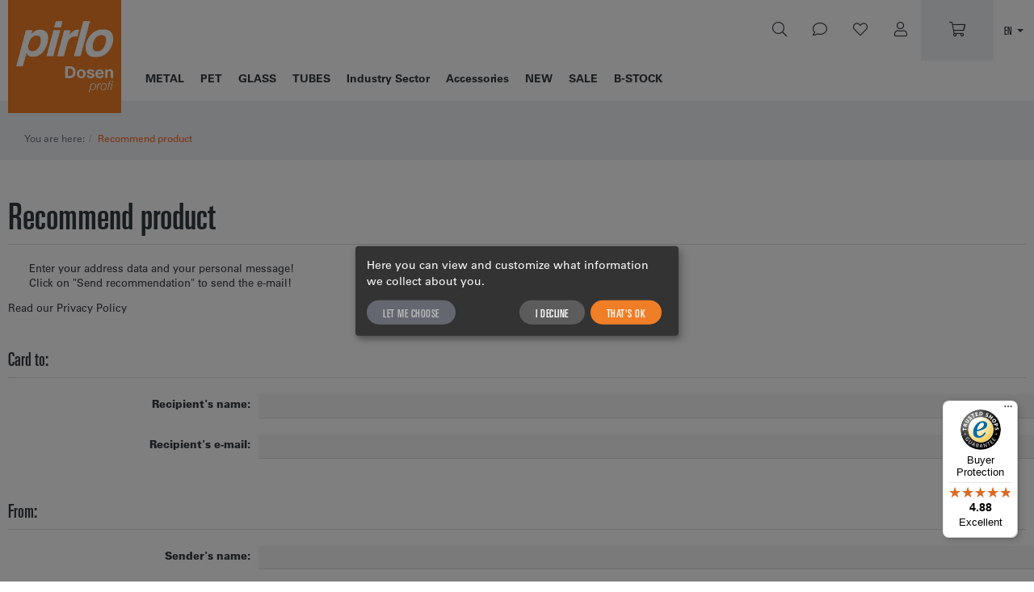

--- FILE ---
content_type: text/html; charset=UTF-8
request_url: https://www.dosenprofi.com/index.php?lang=1&cl=suggest&anid=1b0b2db0c72be1e3307ce318e0789984&listtype=list&actcontrol=oxwarticledetails
body_size: 10784
content:
<!DOCTYPE html>
<html lang="en" >
<head>
<meta http-equiv="X-UA-Compatible" content="IE=edge"><meta name="viewport" id="Viewport" content="width=device-width, initial-scale=1"><meta http-equiv="Content-Type" content="text/html; charset=UTF-8"><title>Recommend product | Buy online now at Dosenprofi.com</title><meta name="ROBOTS" content="NOINDEX, FOLLOW"><meta property="og:site_name" content="https://www.dosenprofi.com/"><meta property="og:title" content="Recommend product | Buy online now at Dosenprofi.com"><meta property="og:description" content=""><meta property="og:type" content="website"><meta property="og:image" content="https://www.dosenprofi.com/out/wave/img/basket.png"><meta property="og:url" content="https://www.dosenprofi.com/"><link rel="alternate" hreflang="x-default" href="https://www.dosenprofi.com/index.php?lang=0&amp;cl=suggest&amp;anid=1b0b2db0c72be1e3307ce318e0789984&amp;anid=1b0b2db0c72be1e3307ce318e0789984"/><link rel="alternate" hreflang="de" href="https://www.dosenprofi.com/index.php?lang=0&amp;cl=suggest&amp;anid=1b0b2db0c72be1e3307ce318e0789984"/><link rel="alternate" hreflang="en" href="https://www.dosenprofi.com/index.php?lang=1&amp;cl=suggest&amp;anid=1b0b2db0c72be1e3307ce318e0789984"/><link rel="apple-touch-icon" sizes="180x180" href="/apple-touch-icon.png"><link rel="icon" type="image/png" sizes="32x32" href="/favicon-32x32.png"><link rel="icon" type="image/png" sizes="16x16" href="/favicon-16x16.png"><link rel="manifest" href="/site.webmanifest"><link rel="mask-icon" href="/safari-pinned-tab.svg" color="#5bbad5"><meta name="msapplication-TileColor" content="#da532c"><meta name="theme-color" content="#ffffff">

<link rel="stylesheet" type="text/css" href="https://www.dosenprofi.com/modules/AjaxSearch/out/src/css/ajaxsearch.css" />
<link rel="stylesheet" type="text/css" href="https://www.dosenprofi.com/modules/digidesk/dd_trustedshops_features/out/src/css/frontend.min.css" />


			<link href="https://www.dosenprofi.com/out/pirlo/styles.css" rel="stylesheet" type="text/css" />
			<link href="https://www.dosenprofi.com/Tranquility/Libraries/Zok/HTML/Resources/fontawesome-pro-5.14.0-web/css/all.min.css" rel="stylesheet" type="text/css" />
		</head>
  <!-- OXID eShop Community Edition, Version 6, Shopping Cart System (c) OXID eSales AG 2003 - 2026 - https://www.oxid-esales.com -->

<body class="cl-suggest">
<script>
var klaroConfig = {
	elementID: 'klaro',
	disablePoweredBy: true,
	htmlTexts: false,
	embedded: false,
	groupByPurpose: true,
	storageMethod: 'cookie',
	cookieName: 'klaro',
	cookieExpiresAfterDays: 365,
	default: false,
	mustConsent: false,
	acceptAll: true,
	hideDeclineAll: false,
	hideLearnMore: false,
	noticeAsModal: true,
	services: [
		{
			name: 'function',
			title: 'Funktionelle Skripts / Cookies',
			purposes: ['functional'],
			required: true,
		},
        {
            name: 'googletagmanager',
			title: 'Google Tag Manager',
            required: false,
            purposes: ['marketing'],
            onAccept: `
                for(let k of Object.keys(opts.consents)){
                    if (opts.consents[k]){
                        let eventName = 'klaro-'+k+'-accepted'
                        dataLayer.push({'event': eventName})
                    }
                }
            `,
            onInit: `
                window.dataLayer = window.dataLayer || [];
                window.gtag = function() {dataLayer.push(arguments)}
                gtag('consent', 'default', {
					'ad_storage': 'denied',
					'analytics_storage': 'denied',
					'ad_user_data': 'denied',
					'ad_personalization': 'denied'
				})
                gtag('set', 'ads_data_redaction', true)
            `,
        },
        {
            name: 'googleanalytics',
			title: 'Google Analytics',
            cookies: [
                /^_ga(_.*)?/
            ],
            purposes: ['marketing'],
            onAccept: `gtag('consent', 'update', {'analytics_storage': 'granted',})`,
            onDecline: `gtag('consent', 'update', {'analytics_storage': 'denied',})`,
        },
        {
            name: 'google-ads',
			title: 'Google Ads',
            cookies: [],
            onAccept: `gtag('consent', 'update', {'ad_storage': 'granted', 'ad_user_data': 'granted', 'ad_personalization': 'granted'})`,
            onDecline: `gtag('consent', 'update', {'ad_storage': 'denied', 'ad_user_data': 'denied', 'ad_personalization': 'denied'})`,
            purposes: ['marketing'],
        },
		{
			name: 'metaanalytics',
			title: 'Meta Pixel / Analytics',
			purposes: ['marketing'],
			required: false,
		},
		{
			name: 'cleverreach',
			title: 'Cleverreach',
			purposes: ['marketing'],
			required: false,
		},
	],
	translations: {
        de: {
            privacyPolicyUrl: '/datenschutz',
            consentNotice: {
                description: 'Hier können Sie einsehen und anpassen, welche Information wir über Sie sammeln.',
            },
            consentModal: {
                description: 'Hier können Sie einsehen und anpassen, welche Information wir über Sie sammeln.',
            },
        },
		en: {
            privacyPolicyUrl: '/en/Privacy-Policy/',
            consentNotice: {
                description: 'Here you can view and customize what information we collect about you.',
            },
            consentModal: {
                description: 'Here you can view and customize what information we collect about you.',
            },
        },
	},
};
</script>

<script defer data-config="klaroConfig" type="application/javascript" src="https://www.dosenprofi.com/out/pirlo/klaro-js-0.7.22/dist/klaro.js"></script>




<!-- Google Tag Manager -->
<script type="text/plain" data-type="application/javascript" data-name="googleanalytics">
(function(w,d,s,l,i){w[l]=w[l]||[];w[l].push({'gtm.start':
new Date().getTime(),event:'gtm.js'});var f=d.getElementsByTagName(s)[0],
j=d.createElement(s),dl=l!='dataLayer'?'&l='+l:'';j.async=true;j.src=
'https://www.googletagmanager.com/gtm.js?id='+i+dl;f.parentNode.insertBefore(j,f);
})(window,document,'script','dataLayer','GTM-PZ7ZJ7MD');
</script>
<!-- End Google Tag Manager -->

<!-- Google tag (gtag.js) -->
<script async src="https://www.googletagmanager.com/gtag/js?id=G-X06KJ855PC" type="text/plain" data-type="application/javascript" data-name="googleanalytics" ></script>
<script>
window.dataLayer = window.dataLayer || [];
function gtag(){dataLayer.push(arguments);}
gtag('js', new Date());

gtag('config', 'G-X06KJ855PC');
</script>

<!-- Meta Pixel Code -->
<script type="text/plain" data-type="application/javascript" data-name="metaanalytics" >
!function(f,b,e,v,n,t,s)
{if(f.fbq)return;n=f.fbq=function(){n.callMethod?
n.callMethod.apply(n,arguments):n.queue.push(arguments)};
if(!f._fbq)f._fbq=n;n.push=n;n.loaded=!0;n.version='2.0';
n.queue=[];t=b.createElement(e);t.async=!0;
t.src=v;s=b.getElementsByTagName(e)[0];
s.parentNode.insertBefore(t,s)}(window, document,'script',
'https://connect.facebook.net/en_US/fbevents.js');
fbq('init', '436997979243124');
fbq('track', 'PageView');
</script>
<noscript><img height="1" width="1" style="display:none" src="https://www.facebook.com/tr?id=436997979243124&ev=PageView&noscript=1"/></noscript>
<!-- End Meta Pixel Code -->


<script type="text/plain" data-type="application/javascript" data-name="googleanalytics">
(function (i, s, o, g, r, a, m){i['GoogleAnalyticsObject']=r;i[r]=i[r]||function(){(i[r].q=i[r].q||[]).push(arguments)}, i[r].l = 1 * new Date();
	a = s.createElement(o),
	m = s.getElementsByTagName(o)[0];
	a.async = 1;
	a.src = g;
	m.parentNode.insertBefore(a, m)
	})
(window, document, 'script', '//www.google-analytics.com/analytics.js', 'ga');
ga('create', 'UA-5479440-1', {
		'cookieDomain':'oshop.dosenprofi.com'
		});
ga('require', 'displayfeatures');
ga('send', 'pageview');
ga('require', 'ecommerce', 'ecommerce.js');
</script>
<script>
	(function () {
		var _tsid   = 'D100019475';
		_tsConfig   = {
			'yOffset':            '35px', /* offset from page bottom */
			'variant':            'reviews', /* text, default, small, reviews, custom, custom_reviews */
			'customElementId':    '', /* required for variants custom and custom_reviews */
			'trustcardDirection': '', /* for custom variants: topRight, topLeft, bottomRight, bottomLeft */
			'disableResponsive':  'false', /* deactivate responsive behaviour */
			'disableTrustbadge':  'false' /* deactivate trustbadge */
		};
		var _ts     = document.createElement('script');
		_ts.type    = 'text/javascript';
		_ts.charset = 'utf-8';
		_ts.async   = true;
		_ts.src     = '//widgets.trustedshops.com/js/' + _tsid + '.js';
		var __ts    = document.getElementsByTagName('script')[0];
		__ts.parentNode.insertBefore(_ts, __ts);
	})();
</script>




    
    
        
    

    
    <header id="header" class="level header">

		<div class="container">
			<a class="Zok-HTML-Sidr Zok-HTML-Sidr-trigger" id="Zok-HTML-Sidr-e2fe89a670d0e89940cfb2c09f97b504" href="#"><i class="Zok-HTML-Icon fas fa-bars"></i></a>			<a class="logo" href="https://www.dosenprofi.com/"><img alt="Dosenprofi.com Logo" src="/content/assets/logo-normal.png" /></a>
			<nav class="Zok-Pirlo-Navigation hidden-xs hidden-sm"><ul class="level0">
            <li class="dropdown active">
                <a data-toggle="dropdown" data-display="static" href="#" title="METAL" data-id="7d1fd2b81f0c657b52bfb0ee8e854e44">
                    METAL
                </a>
                
					<div class="level1 dropdown-menu">
						<h2>Products from <span> METAL</span></h2>
						<ul>
							
            <li>
                <a  href="https://www.dosenprofi.com/lever-lid-tin-cans/" title="Lever-lid tin cans" data-id="85a08fe3e312721f534b3d9e516cd28b">
					<i class="dpi-blechdosen"></i>
                    Lever-lid tin cans
                </a>
                
            </li>
        
            <li>
                <a  href="https://www.dosenprofi.com/aroma-cans/" title="Aroma cans" data-id="da7b88066b799e97243ba2b00eee134c">
					<i class="dpi-aromaschutzdosen"></i>
                    Aroma cans
                </a>
                
            </li>
        
            <li>
                <a  href="https://www.dosenprofi.com/slip-lid-cans/" title="Slip-lid cans" data-id="356356b6c004eb07976298b976a8e15d">
					<i class="dpi-stuelpdeckeldosen"></i>
                    Slip-lid cans
                </a>
                
            </li>
        
            <li>
                <a  href="https://www.dosenprofi.com/spice-tins/" title="Spice tins" data-id="104ce3932a342862e0d928c96988bfac">
					<i class="dpi-gewuerzdose"></i>
                    Spice tins
                </a>
                
            </li>
        
            <li class="active active">
                <a  href="https://www.dosenprofi.com/edible-oil-bottles/" title="Edible oil bottles" data-id="041ac5cf996e42dd07a1ff07bf887a18">
					<i class="dpi-speiseoelrundflaschen"></i>
                    Edible oil bottles
                </a>
                
            </li>
        
            <li>
                <a  href="https://www.dosenprofi.com/aluminium-tins/" title="Aluminium tins" data-id="7875fa4a73f528e8b9a1b867e3fcc0b4">
					<i class="dpi-aluminiumdosen"></i>
                    Aluminium tins
                </a>
                
            </li>
        
            <li>
                <a  href="https://www.dosenprofi.com/screw-cap-tins/" title="Screw-cap tins" data-id="166cc29ef65bd20da25034e6a04dbf57">
					<i class="dpi-schraubdeckeldosen"></i>
                    Screw-cap tins
                </a>
                
            </li>
        
            <li>
                <a  href="https://www.dosenprofi.com/savings-cans/" title="Savings cans" data-id="9c7577ae035bf57b5e2e3511eb0b2f08">
					<i class="dpi-sparschlitzdosen"></i>
                    Savings cans
                </a>
                
            </li>
        
            <li>
                <a  href="https://www.dosenprofi.com/metal-pails-hobbocks/" title="Metal pails &amp; Hobbocks" data-id="c68217fdbd26e2baaee4429095728d6d">
					<i class="dpi-eimerhobbocks"></i>
                    Metal pails &amp; Hobbocks
                </a>
                
            </li>
        
            <li>
                <a  href="https://www.dosenprofi.com/cylindrical-bottles/" title="Cylindrical bottles" data-id="250e3b3ab5e21416e4112dabb471d6e6">
					<i class="dpi-rundflaschen"></i>
                    Cylindrical bottles
                </a>
                
            </li>
        
            <li>
                <a  href="https://www.dosenprofi.com/metal-canisters/" title="Metal canisters" data-id="f8da0d86fe9497f8875f78014f2882c4">
					<i class="dpi-blechkanister"></i>
                    Metal canisters
                </a>
                
            </li>
        
            <li>
                <a  href="https://www.dosenprofi.com/press-in-lid-cans/" title="Press-in lid cans" data-id="0544e549c5f9ad6d1a61914d67340122">
					<i class="dpi-eindrueckdeckeldosen"></i>
                    Press-in lid cans
                </a>
                
            </li>
        
            <li>
                <a  href="https://www.dosenprofi.com/painter-can/" title="Painter can" data-id="03b06115f292d26d4631213b8163059a">
					<i class="dpi-falzdeckeldosen"></i>
                    Painter can
                </a>
                
            </li>
        
            <li>
                <a  href="https://www.dosenprofi.com/tinplate-drums/" title="Tinplate drums" data-id="a1b9b7f71eb56e3ae15deaab49c8669a">
					<i class="dpi-rundkannen"></i>
                    Tinplate drums
                </a>
                
            </li>
        
            <li>
                <a  href="https://www.dosenprofi.com/honey-pails/" title="Honey pails" data-id="b60fab8de9c9ac6f7e1d483a15173906">
					<i class="dpi-honigeimer"></i>
                    Honey pails
                </a>
                
            </li>
        
						</ul>
					</div>
                
            </li>
        
            <li class="dropdown">
                <a data-toggle="dropdown" data-display="static" href="#" title="PET" data-id="3aeba287719fc6b876328e3a62d0d43c">
                    PET
                </a>
                
					<div class="level1 dropdown-menu">
						<h2>Products from <span> PET</span></h2>
						<ul>
							
            <li>
                <a  href="https://www.dosenprofi.com/pet-jars/" title="PET jars" data-id="d9940f22496330b2df2cf78c19b50048">
					<i class="dpi-kunststoffdeckel"></i>
                    PET jars
                </a>
                
            </li>
        
            <li>
                <a  href="https://www.dosenprofi.com/recycled-pet/" title="Recycled PET (RPET)" data-id="a386db5f5d02f4ea88b528962f994a1f">
					<i class="dpi-rpetrecycling"></i>
                    Recycled PET (RPET)
                </a>
                
            </li>
        
            <li>
                <a  href="https://www.dosenprofi.com/pet-bottles/" title="PET bottles" data-id="86e1f88235d36b9960561afe4781eb9b">
					<i class="dpi-innendeckel"></i>
                    PET bottles
                </a>
                
            </li>
        
            <li>
                <a  href="https://www.dosenprofi.com/pet-bottles-fliptop-closure/" title="PET bottles with fliptop closure" data-id="a086d1992c4fa27e0fa74241a590a28a">
					<i class="dpi-fliptop"></i>
                    PET bottles with fliptop closure
                </a>
                
            </li>
        
						</ul>
					</div>
                
            </li>
        
            <li class="dropdown">
                <a data-toggle="dropdown" data-display="static" href="#" title="GLASS" data-id="960cfea432042859fb0335e4dc5bd9a3">
                    GLASS
                </a>
                
					<div class="level1 dropdown-menu">
						<h2>Products from <span> GLASS</span></h2>
						<ul>
							
            <li>
                <a  href="https://www.dosenprofi.com/mini-glass-jars/" title="Mini glass jars" data-id="9fea894f64ade27f1a76b7c9cc92b19e">
					<i class="dpi-miniglaeser"></i>
                    Mini glass jars
                </a>
                
            </li>
        
            <li>
                <a  href="https://www.dosenprofi.com/glass-jars/" title="Glass jars" data-id="e5d33862fef627557c9175472dbc333f">
					<i class="dpi-eosglaeser"></i>
                    Glass jars
                </a>
                
            </li>
        
            <li>
                <a  href="https://www.dosenprofi.com/spice-mills/" title="Spice mills" data-id="0af758e1878d64a3f7831d1caf40fba7">
					<i class="dpi-gewuerzmuehlen"></i>
                    Spice mills
                </a>
                
            </li>
        
            <li>
                <a  href="https://www.dosenprofi.com/spice-shakers/" title="Spice shakers" data-id="e34b91dcf182d782c842c974862492a0">
					<i class="dpi-gewuerzstreuer"></i>
                    Spice shakers
                </a>
                
            </li>
        
						</ul>
					</div>
                
            </li>
        
            <li class="dropdown">
                <a data-toggle="dropdown" data-display="static" href="#" title="TUBES" data-id="7b4ebf7c39c5ba98c16c15e5c5c8c591">
                    TUBES
                </a>
                
					<div class="level1 dropdown-menu">
						<h2>High-quality <span>tubes packaging</span> made of laminate!</h2>
						<ul>
							
            <li>
                <a  href="https://www.dosenprofi.com/tubes-plain/" title="Tubes plain" data-id="587a9b8622c7283500121fc5267cfc4b">
					<i class="dpi-tuben"></i>
                    Tubes plain
                </a>
                
            </li>
        
            <li>
                <a  href="https://www.dosenprofi.com/tubes-individual-printing/" title="Tubes with individual printing" data-id="0de047971f78be9ccc1714c067e8fc54">
					<i class="dpi-tuben"></i>
                    Tubes with individual printing
                </a>
                
            </li>
        
						</ul>
					</div>
                
            </li>
        
            <li class="dropdown">
                <a data-toggle="dropdown" data-display="static" href="#" title="Industry Sector" data-id="e1dd40764262bd182bd0fa7f7cfff95e">
                    Industry Sector
                </a>
                
					<div class="level1 dropdown-menu">
						<h2></h2>
						<ul>
							
            <li>
                <a  href="https://www.dosenprofi.com/food/" title="Food" data-id="d3e21db866ef3a12d789efcdf9d257ac">
					<i class="dpi-lebensmittel"></i>
                    Food
                </a>
                
            </li>
        
            <li>
                <a  href="https://www.dosenprofi.com/cosmetics/" title="Cosmetics" data-id="7c86e6164454b5de984a5ba10777aec4">
					<i class="dpi-kosmetik"></i>
                    Cosmetics
                </a>
                
            </li>
        
            <li>
                <a  href="https://www.dosenprofi.com/chemical-technical/" title="Chemical/Technical" data-id="a018bf0420313e6325620177ef138e23">
					<i class="dpi-chemie"></i>
                    Chemical/Technical
                </a>
                
            </li>
        
            <li>
                <a  href="https://www.dosenprofi.com/dangerous-goods/" title="Dangerous goods" data-id="6c3cafb9cf115c168e70b673410a4df0">
					<i class="dpi-gefahrgut"></i>
                    Dangerous goods
                </a>
                
            </li>
        
            <li>
                <a  href="https://www.dosenprofi.com/other-applications/" title="Other applications" data-id="fa8af5a3fb6c6df5e03aff7b64b52136">
					<i class="dpi-sonstiges"></i>
                    Other applications
                </a>
                
            </li>
        
						</ul>
					</div>
                
            </li>
        
            <li class="dropdown">
                <a data-toggle="dropdown" data-display="static" href="#" title="Accessories" data-id="1c3d3ac8c30327c2e5ad75e2e8324d05">
                    Accessories
                </a>
                
					<div class="level1 dropdown-menu">
						<h2>The matching <span> accessories</span></h2>
						<ul>
							
            <li>
                <a  href="https://www.dosenprofi.com/aluminium-screw-caps/" title="Aluminium screw caps" data-id="9295eae19aaf8659859bcf7c0b579bef">
					
                    Aluminium screw caps
                </a>
                
            </li>
        
            <li>
                <a  href="https://www.dosenprofi.com/can-transport-safety-clips/" title="Can transport safety clips" data-id="688ecb82b4e6c57176be6fb3a9fa9214">
					
                    Can transport safety clips
                </a>
                
            </li>
        
            <li>
                <a  href="https://www.dosenprofi.com/spout-closures-edible-oil-bottles/" title="Spout closures for edible oil bottles" data-id="7266c986e4f2205a47b2e1b17c9b2dcc">
					
                    Spout closures for edible oil bottles
                </a>
                
            </li>
        
            <li>
                <a  href="https://www.dosenprofi.com/spout-closures/" title="Spout closures" data-id="96e545677c2c5eebd6259e77f9f99d87">
					
                    Spout closures
                </a>
                
            </li>
        
            <li>
                <a  href="https://www.dosenprofi.com/metal-bucket-accessories/" title="Metal bucket accessories" data-id="4b496a627282d5a08f0566058fd18be9">
					
                    Metal bucket accessories
                </a>
                
            </li>
        
            <li>
                <a  href="https://www.dosenprofi.com/inside-covers-sealing-inserts/" title="Inside covers / Sealing inserts" data-id="551f677dbc9a1cc10baef0e78398086e">
					
                    Inside covers / Sealing inserts
                </a>
                
            </li>
        
            <li>
                <a  href="https://www.dosenprofi.com/twist-off-closures/" title="Twist-off closures" data-id="bb2b2f587f5c87c9a6bb0b80166690e8">
					
                    Twist-off closures
                </a>
                
            </li>
        
            <li>
                <a  href="https://www.dosenprofi.com/fliptop-closures/" title="Fliptop closures" data-id="82eb74c746e8ea3c7725a47a5f3bdfe4">
					
                    Fliptop closures
                </a>
                
            </li>
        
            <li>
                <a  href="https://www.dosenprofi.com/shaker-mill-closures/" title="Shaker- and mill closures" data-id="6726c39d94d569df4e601bdb9cae8bf9">
					
                    Shaker- and mill closures
                </a>
                
            </li>
        
						</ul>
					</div>
                
            </li>
        
            <li class="">
                <a  href="https://www.dosenprofi.com/NEW/" title="NEW" data-id="816fe6189c10263317290a6b90ca4577">
                    NEW
                </a>
                
            </li>
        
            <li class="">
                <a  href="https://www.dosenprofi.com/en/SALE/" title="SALE" data-id="94391facf7f11517a4681e4b4f68be8c">
                    SALE
                </a>
                
            </li>
        
            <li class="">
                <a  href="https://www.dosenprofi.com/en/B-STOCK/" title="B-STOCK" data-id="db5000b746e54955d0ff899c3d96a4a7">
                    B-STOCK
                </a>
                
            </li>
        </ul></nav>			<div class="toolbar">
				<div class="dropdown search">
					<a data-toggle="dropdown" href="#"><i class="fal fa-search"></i></a>
					<div class="dropdown-menu">
						

            <form role="form" class="navbar-form navbar-right zoxid-search hidden-xs" action="https://www.dosenprofi.com/index.php?lang=1&amp;" method="get" name="search">
            
<input type="hidden" name="lang" value="1" />
            <input type="hidden" name="cl" value="search">
            
            <div class="input-group">
                <input type="text" id="searchParam" class="form-control" placeholder="Search for..." name="searchparam" value="">
                <span class="input-group-btn">
                    <button class="btn btn-info" type="submit">
                        <span class="fal fa-search"></span>
                    </button>
                </span>
            </div>
            




<ul id="ajaxResult"></ul>

        </form>
    					</div>
				</div>

				<a href="https://www.dosenprofi.com/index.php?lang=1&amp;cl=contact"><i class="fal fa-comment"></i></a>
				<a href="https://www.dosenprofi.com/index.php?lang=1&amp;cl=account_noticelist"><i class="fal fa-heart"></i></a>
				
																										<div class="dropdown">
	<a data-toggle="dropdown" data-href="https://www.dosenprofi.com/index.php?lang=1&amp;cl=account" href="#">
        
			<i class="fal fa-user"></i>
        
    </a>
    <ul class="dropdown-menu dropdown-menu-right login-menu" role="menu">
        
            <li>
                <div class="row">
                    <div class="col-12 col-sm-5 order-1 order-md-2">
                        <div class="service-menu-box clearfix">
                            <div class="topPopList">
    
        <span class="lead">Account</span>
        <div class="flyoutBox">
            <ul id="services" class="list-unstyled">
                
                    <li>
                        <a href="https://www.dosenprofi.com/index.php?lang=1&amp;cl=account">My account</a>
                    </li>
                                        <li>
                        <a href="https://www.dosenprofi.com/index.php?lang=1&amp;cl=account_noticelist"><span>My wish list</span></a>
                                            </li>
                                                            
					<li >
						<a href="https://www.dosenprofi.com/index.php?lang=1&amp;cl=rma_client_controller" rel="nofollow">My Returns</a>
					</li>
                
            </ul>
        </div>
    
</div>                                                    </div>
                    </div>
                                            <div class="col-12 col-sm-7 order-2 order-md-1">
                            <div class="service-menu-box clearfix">
                                    <form class="form" id="login" name="login" action="https://www.dosenprofi.com/index.php?lang=1&amp;" method="post">
        <div id="loginBox" class="loginBox" >
            
<input type="hidden" name="lang" value="1" />
            <input type="hidden" name="cnid" value="041ac5cf996e42dd07a1ff07bf887a18" />
<input type="hidden" name="listtype" value="list" />
<input type="hidden" name="actcontrol" value="suggest" />

            <input type="hidden" name="fnc" value="login_noredirect">
            <input type="hidden" name="cl" value="suggest">
                        <input type="hidden" name="pgNr" value="0">
            <input type="hidden" name="CustomError" value="loginBoxErrors">
                            <input type="hidden" name="anid" value="1b0b2db0c72be1e3307ce318e0789984">
            
            <span class="lead">Log in</span>

            <div class="form-group">
                <input id="loginEmail" type="email" name="lgn_usr" autocomplete="email" value="" class="form-control" placeholder="E-mail address">
            </div>

            <div class="form-group">
                <div class="input-group">
                    <input id="loginPasword" type="password" name="lgn_pwd" autocomplete="current-password" class="form-control" value="" placeholder="Password">
                    <span class="input-group-append">
                        <a class="forgotPasswordOpener btn btn-tertiary" href="https://www.dosenprofi.com/index.php?lang=1&amp;cl=forgotpwd" title="Forgot password?">?</a>
                    </span>
                </div>
            </div>

                            <div class="checkbox">
                    <label>
                        <input type="checkbox" class="checkbox" value="1" name="lgn_cook" id="remember"> Remember password
                    </label>
                </div>
            
            <button type="submit" class="btn btn-primary">Log in</button>

                            <a class="btn" id="registerLink" role="button" href="https://www.dosenprofi.com/index.php?lang=1&amp;cl=register" title="Register">Register</a>
            
            

        </div>
    </form>
                            </div>
                        </div>
                                    </div>
            </li>
        
    </ul>
</div>
				

				
																										<div class="dropdown cart">
    <a data-toggle="dropdown" href="#" data-href="https://www.dosenprofi.com/index.php?lang=1&amp;cl=basket">
        
			<i class="fal fa-shopping-cart"></i>
                    
    </a>
    <div class="dropdown-menu dropdown-menu-right" role="menu">
        
			


            
            <div class="alert alert-info">The shopping cart is empty.</div>
        
    
        
    </div>
</div>
				

				
					<div class="languages dropdown">
        <a href="#" aria-label="Language" class="dropdown-toggle" data-toggle="dropdown">
                        
                en
            
        </a>
        <div class="dropdown-menu dropdown-menu-right items" role="menu">
            
				<a class="Zok-HTML-Link" href="https://www.dosenprofi.com/index.php?lang=0&amp;cl=suggest&amp;anid=1b0b2db0c72be1e3307ce318e0789984&amp;anid=1b0b2db0c72be1e3307ce318e0789984">Deutsch</a><a class="Zok-HTML-Link" href="https://www.dosenprofi.com/index.php?lang=1&amp;cl=suggest&amp;anid=1b0b2db0c72be1e3307ce318e0789984&amp;anid=1b0b2db0c72be1e3307ce318e0789984">English</a>            
        </div>
    </div>

				
			</div>
		</div>
    </header>




    

	
			
			<div class="level breadcrumbs">
				<div class="container">
					<ol id="breadcrumb" class="breadcrumb" itemscope itemtype="http://schema.org/BreadcrumbList">
			<li class="text-muted">You are here:</li><li itemprop="itemListElement" itemscope itemtype="http://schema.org/ListItem" class="breadcrumb-item active"><a href="https://www.dosenprofi.com/index.php?lang=1&amp;cl=suggest&amp;anid=1b0b2db0c72be1e3307ce318e0789984&amp;anid=1b0b2db0c72be1e3307ce318e0789984" class="breadcrumb-link" itemprop="item" itemid="https://www.dosenprofi.com/index.php?lang=1&amp;cl=suggest&amp;anid=1b0b2db0c72be1e3307ce318e0789984&amp;anid=1b0b2db0c72be1e3307ce318e0789984"><span itemprop="name">Recommend product</span></a><meta itemprop="position" content="1" /></li></ol>				</div>
			</div>
		
	
	
	    

	<div class="level oxid">
        <div class="container">
			<div id="content">
				
					
											    <h1 class="page-header">Recommend product</h1>

    <ol>
        <li>Enter your address data and your personal message!</li>
        <li>Click on "Send recommendation" to send the e-mail!</li>
    </ol>

            <p>Read our <a href="https://www.dosenprofi.com/en/Privacy-Policy/">Privacy Policy</a></p>
    
    

<form class="form-horizontal" action="https://www.dosenprofi.com/index.php?lang=1&amp;" method="post" novalidate="novalidate">
    <div class="hidden">
        
<input type="hidden" name="lang" value="1" />
        <input type="hidden" name="cnid" value="041ac5cf996e42dd07a1ff07bf887a18" />
<input type="hidden" name="listtype" value="list" />
<input type="hidden" name="actcontrol" value="suggest" />

        <input type="hidden" name="fnc" value="send">
        <input type="hidden" name="cl" value="suggest">
        <input type="hidden" name="anid" value="1b0b2db0c72be1e3307ce318e0789984">
        <input type="hidden" name="CustomError" value='suggest'>
    </div>

    <h3 class="page-header">Card to:</h3>
    <div class="form-group">
        <label class="control-label col-lg-3 req">Recipient's name:</label>
        <div class="col-lg-9">
            <input class="form-control" type="text" name="editval[rec_name]" size="73" maxlength="73" value="" required="required">
            <div class="help-block"></div>
        </div>
    </div>
    <div class="form-group">
        <label class="control-label col-lg-3 req">Recipient's e-mail:</label>
        <div class="col-lg-9">
            <input class="form-control" type="email" name="editval[rec_email]" size="73" maxlength="73" value="" required="required">
            <div class="help-block"></div>
        </div>
    </div>

    <h3 class="page-header">From:</h3>
    <div class="form-group">
        <label class="control-label col-lg-3 req">Sender's name:</label>
        <div class="col-lg-9">
            <input class="form-control" type="text" name="editval[send_name]" size=73 maxlength=73 value="" required="required">
            <div class="help-block"></div>
        </div>
    </div>
    <div class="form-group">
        <label class="control-label col-lg-3 req">Sender's e-mail:</label>
        <div class="col-lg-9">
            <input class="form-control" type="email" name="editval[send_email]" size=73 maxlength=73 value="" required="required">
            <div class="help-block"></div>
        </div>
    </div>
    <div class="form-group">
        <label class="control-label col-lg-3 req">Subject:</label>
        <div class="col-lg-9">
            <input class="form-control" type="text" name="editval[send_subject]" size=73 maxlength=73 value="Have a look at this: Edible oil bottles 65/179 black 500 ml" required="required">
            <div class="help-block"></div>
        </div>
    </div>
    <div class="form-group">
        <label class="control-label col-lg-3 req">Message:</label>
        <div class="col-lg-9">
            <textarea cols="70" rows="8" name="editval[send_message]" class="areabox form-control" required="required">Hello, I was looking at Dosenprofi today and found something that might be interesting for you. Just click on the link below and you will be directed to the shop.</textarea>
            <div class="help-block"></div>
        </div>
    </div>

    

<input type="hidden" name="c_mach" value="107970"/>

<div class="form-group verify oecaptcha">
    <label class="req control-label col-lg-2" for="c_mac">Verification code</label>

    <div class="col-lg-10 controls">
        <div class="input-group">
            <span class="input-group-addon">
                                    <img src="https://www.dosenprofi.com/modules/oe/captcha/core/utils/verificationimg.php?e_mac=ox_MB4fX0M1Zlld" alt="">
                            </span>
            <input type="text" data-fieldsize="verify" name="c_mac" value="" class="form-control js-oxValidate js-oxValidate_notEmpty" required>
        </div>
    </div>
</div>

    <div class="form-group">
        <div class="col-lg-offset-2 col-lg-10">
            <p class="alert alert-info">Please fill in all mandatory fields labeled in bold.</p>
            <button class="btn btn-primary" type="submit">
                <i class="fa fa-envelope"></i> Send
            </button>
        </div>
    </div>
</form>    

									
			</div>
		</div>
	</div>

	
    



    
    
    <footer class="level footer" id="footer">
        <div class="container">
            <div class="row">
				
					<section class="col-6 col-md-6 col-lg-2">
						<h3>Information</h3>
						
							<a class="Zok-HTML-Link" href="https://www.dosenprofi.com/?cl=Zok-Oxid-Content-Content&id=ueberuns">About us</a>
		<a class="Zok-HTML-Link" href="https://www.dosenprofi.com/?cl=Zok-Oxid-Content-Content&id=lieferung">Delivery</a>
		<a class="Zok-HTML-Link" href="https://www.dosenprofi.com/?cl=Zok-Oxid-Content-Content&id=agb">Terms & Conditions</a>
		<a class="Zok-HTML-Link" href="https://www.dosenprofi.com/?cl=Zok-Oxid-Content-Content&id=datenschutz">Privacy policy</a>
		<a class="Zok-HTML-Link" href="https://www.dosenprofi.com/?cl=Zok-Oxid-Content-Content&id=widerruf">Right of Withdrawal</a>

                    <a href="https://www.dosenprofi.com/index.php?lang=1&amp;cl=newsletter">Newsletter</a>
        
		<a class="Zok-HTML-Link" href="https://www.dosenprofi.com/?cl=Zok-Oxid-Content-Content&id=impressum">Imprint</a>
						
					</section>
				
				
					<section class="col-6 col-md-6 col-lg-2">
						<h3>Service</h3>
						
							<a href="https://www.dosenprofi.com/index.php?lang=1&amp;cl=contact">Contact</a>

			<a class="Zok-HTML-Link" href="https://www.dosenprofi.com/?cl=Zok-Oxid-Content-Content&id=faq">FAQ</a>
                            

                        <a href="https://www.dosenprofi.com/index.php?lang=1&amp;cl=basket">
                            Cart
                        </a>
                
                        <a href="https://www.dosenprofi.com/index.php?lang=1&amp;cl=account">Account</a>

                <a href="https://www.dosenprofi.com/index.php?lang=1&amp;cl=account_noticelist">
                    Wish list
                </a>
				        
						
					</section>
				
				
					<section class="d-none d-md-block col-md-6 col-lg-2">
												<H3>Industry Sector</H3>						
							<a href="https://www.dosenprofi.com/food/"><i></i>Food</a><a href="https://www.dosenprofi.com/cosmetics/"><i></i>Cosmetics</a><a href="https://www.dosenprofi.com/chemical-technical/"><i></i>Chemical/Technical</a><a href="https://www.dosenprofi.com/dangerous-goods/"><i></i>Dangerous goods</a><a href="https://www.dosenprofi.com/other-applications/"><i></i>Other applications</a>
						
					</section>
				
				<section class="col-12 col-md-6 col-lg-3 company">
					<div class="Zok-HTML-Element"><h3 class="Zok-HTML-Heading">Our business hours</h3><p class="Zok-HTML-Paragraph">Mon - Thu 9:00 - 12:00 and 14:00 - 16:00</p><p class="Zok-HTML-Paragraph">Fri 9:00 - 12:00</p><hr class="Zok-HTML-Ruler" /><h3 class="Zok-HTML-Heading">Follow us on</h3><div class="Zok-HTML-Element socialmedia">
		<a href="https://www.facebook.com/dosenprofi"><i class="fab fa-facebook"></i></a>
		<a href="https://www.instagram.com/pirlo_dosenprofi/"><i class="fab fa-instagram"></i></a>
		<a href="https://at.linkedin.com/company/pirlo-dosenprofi/"><i class="fab fa-linkedin"></i></a>
	</div><hr class="Zok-HTML-Ruler" /><h3 class="Zok-HTML-Heading">Metal packaging direct from the manufacturer</h3><div class="Zok-HTML-Element pirlo"><a href="https://www.pirlo.com"><img class="Zok-HTML-Image" src="/content/assets/Pirlo_Gruppe.png" alt="Pirlo Group" /></a></div></div>				</section>
				<section class="col-12 col-md-4 col-lg-3">
					<div class="Zok-HTML-Element Zok-Pirlo-Helper-newsletter">
			<i class="dpi-newsletter"></i>
			<h3>Subscribe to our newsletter</h3>
			<p>Subscribe to our newsletter now and get a 10% voucher code for your first subscription</p>
			<form class="newsletter-form" role="form" action="https://www.dosenprofi.com/index.php?lang=1&amp;" method="post">
			<div class="form-group">
			<div class="hidden">
			
<input type="hidden" name="lang" value="1" />
			<input type="hidden" name="fnc" value="fill">
			<input type="hidden" name="cl" value="newsletter">
			<input type="hidden" name="anid" value="1b0b2db0c72be1e3307ce318e0789984">
			</div>
			<label class="sr-only" for="footer_newsletter_oxusername">Newsletter</label>
			<div class="input-group">
			<input type="text" class="form-control" type="email" name="editval[oxuser__oxusername]" placeholder="E-mail" aria-label="E-mail">
			<div class="input-group-append">
			<button class="btn btn-primary" type="submit">Subscribe</button>
			</div>
			</div>
			</div>
			</form>
			</div>				</section>
				
            </div>
        </div>
    </footer>

	<div class="Zok-HTML-Element level footericons"><div class="Zok-HTML-Container container"><div class="Zok-HTML-Row row"><div class="Zok-HTML-Element payment col-12 col-md-6"><h3 class="Zok-HTML-Heading">Shop with confidence</h3><div class="Zok-HTML-Element icons"><div class="Zok-HTML-Element"><i class="dpi-trusted"></i></div><div class="Zok-HTML-Element"><i class="dpi-paypal"></i></div><div class="Zok-HTML-Element"><i class="dpi-mastercard"></i></div><div class="Zok-HTML-Element"><i class="dpi-visa"></i></div></div></div><div class="Zok-HTML-Element shipping col-12 col-md-6"><h3 class="Zok-HTML-Heading">Fast delivery</h3><div class="Zok-HTML-Element icons"><div class="Zok-HTML-Element"><i class="dpi-ups"></i></div><div class="Zok-HTML-Element"><i class="dpi-gls"></i></div></div><p class="Zok-HTML-Paragraph">* excl. tax, plus <a class="Zok-HTML-Link" href="https://www.dosenprofi.com/?cl=Zok-Oxid-Content-Content&id=lieferung">shipping</a></p></div></div><div class="Zok-HTML-Element logorow"><p class="Zok-HTML-Paragraph">copyright 2021 by Dosenprofi</p><div class="Zok-HTML-Element"><a class="logo" href="<?= Oxid::UrlRoot() ?>"><img alt="Pirlo Dosenprofi Logo" src="/content/assets/logo-normal.png" /></a></div></div></div></div>
    



    
    <!-- Trusted Shops Reviews Toolkit v2.0.3-->
                                                


    
    <!-- Trusted Shops Reviews Toolkit v2.0.3-->
    
        
                    <script type="text/javascript">
                            </script>
            
            
    
    
    

    <i class="fa fa-chevron-circle-up icon-4x" id="jumptotop"></i>





<script>
    var oWave = oWave || [];
    oWave.i18n =
        {
            DD_FORM_VALIDATION_VALIDEMAIL:     "Please enter a valid email address.",
            DD_FORM_VALIDATION_PASSWORDAGAIN:  "Passwords do not match.",
            DD_FORM_VALIDATION_NUMBER:         "Please enter a number.",
            DD_FORM_VALIDATION_INTEGER:        "There are no decimal places allowed.",
            DD_FORM_VALIDATION_POSITIVENUMBER: "Please enter a positive number.",
            DD_FORM_VALIDATION_NEGATIVENUMBER: "Please enter a negative number.",
            DD_FORM_VALIDATION_REQUIRED:       "Please specify a value for this required field.",
            DD_FORM_VALIDATION_CHECKONE:       "Please select at least one option.",
            NAV_MORE:                          "More"
        };
</script>



<script type="text/javascript" src="https://www.dosenprofi.com/out/wave/src/js/script.min.js?1634500102"></script>
<script type="text/javascript" src="https://www.dosenprofi.com/modules/AjaxSearch/out/src/js/ajaxsearch.js"></script><script type='text/javascript'>$('input,select,textarea').not('[type=submit]').jqBootstrapValidation();
(function () {var _tsid   = 'XBD88A45B3B0457281DB9F19D7668DB0E';_tsConfig   = {'yOffset':            '35px', /* offset from page bottom */'variant':            'reviews', /* text, default, small, reviews, custom, custom_reviews */'customElementId':    '', /* required for variants custom and custom_reviews */'trustcardDirection': '', /* for custom variants: topRight, topLeft, bottomRight, bottomLeft */'disableResponsive':  'false', /* deactivate responsive behaviour */'disableTrustbadge':  'false' /* deactivate trustbadge */};var _ts     = document.createElement( 'script' );_ts.type    = 'text/javascript';_ts.charset = 'utf-8';_ts.async   = true;_ts.src     = '//widgets.trustedshops.com/js/' + _tsid + '.js';var __ts    = document.getElementsByTagName( 'script' )[ 0 ];__ts.parentNode.insertBefore( _ts, __ts );})();</script>




<script type="text/javascript">var sBaseUrl = 'https://www.dosenprofi.com/index.php?lang=1&amp;';var sActCl = 'suggest';</script>








<script></script><script type="text/javascript" src="https://www.dosenprofi.com/Tranquility/Libraries/Zok/HTML/Resources/sidr/jquery.sidr.min.js"></script>

				<script>
					$(document).ready(function() {
					
				
				
					// Zok-HTML-JQuery Asset: Zok-HTML-Sidr-Zok-HTML-Sidr-e2fe89a670d0e89940cfb2c09f97b504
				
			$("#Zok-HTML-Sidr-e2fe89a670d0e89940cfb2c09f97b504").sidr({
				source: ".Zok-Pirlo-Navigation",
				renaming: false,
				displace: false,
				name: "Zok-HTML-Sidr-e2fe89a670d0e89940cfb2c09f97b504-instance"
			});

			$(window).click(function() {
                $.sidr("close", "Zok-HTML-Sidr-e2fe89a670d0e89940cfb2c09f97b504-instance");
			});
		
				
				
					// Zok-HTML-JQuery Asset: Zok-Pirlo-Navigation
				
			var $x = $(".Zok-Pirlo-Navigation");
			var $top = $x.position().top;
			$(window).scroll(function() {
				if ($(window).scrollTop() > $top) {
					$("body").addClass("sticky");
				} else {
					$("body").removeClass("sticky");
				}
			});
		
					})
				</script>

		</body>
		</html>

--- FILE ---
content_type: text/css
request_url: https://www.dosenprofi.com/modules/AjaxSearch/out/src/css/ajaxsearch.css
body_size: 281
content:

#ajaxResult {
	position: absolute;
	background-color: #FFFFFF;
	z-index: 10000;
	margin-top: 21px;
	border: 1px solid #8c8989;
	padding: 5px;
	display: none;
	margin-left: -80px;
	width: 289px;
}

#ajaxResult li a {
	line-height: 50px;
}

#ajaxResult li a:hover {
	color: #ff8604;
	text-decoration: none;
}

#ajaxResult li.count {
	text-align: center;
	font-weight: bold;
	cursor: pointer;
}

#ajaxResult img {
	max-width: 50px;
	vertical-align: bottom;
}

--- FILE ---
content_type: text/javascript
request_url: https://widgets.trustedshops.com/js/XBD88A45B3B0457281DB9F19D7668DB0E.js
body_size: 1195
content:
((e,t)=>{const a={shopInfo:{tsId:"XBD88A45B3B0457281DB9F19D7668DB0E",name:"dosenprofi.com",url:"www.dosenprofi.com",language:"en",targetMarket:"EUO",ratingVariant:"WIDGET",eTrustedIds:{accountId:"acc-9e090117-5f50-4999-b7f6-1bdf8de620cb",channelId:"chl-e52c30f9-a2d0-4651-b49c-29ae964b8a2e"},buyerProtection:{certificateType:"CLASSIC",certificateState:"PRODUCTION",mainProtectionCurrency:"EUR",classicProtectionAmount:2500,maxProtectionDuration:30,firstCertified:"2013-01-07 00:00:00"},reviewSystem:{rating:{averageRating:4.88,averageRatingCount:16,overallRatingCount:128,distribution:{oneStar:0,twoStars:0,threeStars:0,fourStars:2,fiveStars:14}},reviews:[{average:5,rawChangeDate:"2025-11-20T23:21:48.000Z",changeDate:"20/11/2025",transactionDate:"13/11/2025"},{average:5,rawChangeDate:"2025-11-17T08:13:22.000Z",changeDate:"17/11/2025",transactionDate:"10/11/2025"},{average:5,rawChangeDate:"2025-11-10T10:35:16.000Z",changeDate:"10/11/2025",transactionDate:"03/11/2025"}]},features:["GUARANTEE_RECOG_CLASSIC_INTEGRATION","DISABLE_REVIEWREQUEST_SENDING","MARS_EVENTS","MARS_REVIEWS","MARS_QUESTIONNAIRE","MARS_PUBLIC_QUESTIONNAIRE"],consentManagementType:"OFF",urls:{profileUrl:"https://www.trstd.com/en-eu/reviews/dosenprofi-com",profileUrlLegalSection:"https://www.trstd.com/en-eu/reviews/dosenprofi-com#legal-info",reviewLegalUrl:"https://help.etrusted.com/hc/en-gb/articles/23970864566162"},contractStartDate:"2012-11-13 00:00:00",shopkeeper:{name:"Pirlo Dosenprofi GmbH",street:"Stockach 100",country:"AT",city:"Söll",zip:"6306"},displayVariant:"full",variant:"full",twoLetterCountryCode:"GB"},"process.env":{STAGE:"prod"},externalConfig:{trustbadgeScriptUrl:"https://widgets.trustedshops.com/assets/trustbadge.js",cdnDomain:"widgets.trustedshops.com"},elementIdSuffix:"-98e3dadd90eb493088abdc5597a70810",buildTimestamp:"2026-01-22T05:11:39.795Z",buildStage:"prod"},r=a=>{const{trustbadgeScriptUrl:r}=a.externalConfig;let o=t.querySelector(`script[src="${r}"]`);o&&t.body.removeChild(o),o=t.createElement("script"),o.src=r,o.charset="utf-8",o.setAttribute("data-type","trustbadge-business-logic"),o.onerror=()=>{throw new Error(`The Trustbadge script could not be loaded from ${r}. Have you maybe selected an invalid TSID?`)},o.onload=()=>{e.trustbadge?.load(a)},t.body.appendChild(o)};"complete"===t.readyState?r(a):e.addEventListener("load",(()=>{r(a)}))})(window,document);

--- FILE ---
content_type: text/javascript
request_url: https://www.dosenprofi.com/modules/AjaxSearch/out/src/js/ajaxsearch.js
body_size: 591
content:

$(document).ready(function () {
	var defaultData = null;
	
	$('#searchParam').on('input', function () {
		var _self = $(this);
		_self.attr("autocomplete", "off");
		
		if(defaultData == null) {
			defaultData = { 
				fnc: 'AjaxRequest', 
			};
			$.each(_self.parents('form').find('input'), function () {
				var entry = $(this);
				
				if(entry.attr('type') == 'hidden') {
					defaultData[entry.attr('name')] = entry.val();
				}
			});
		}
		
		var postData = $.extend({}, {
			searchparam: _self.val(),
		}, defaultData);
		
		if (postData.searchparam.length >= 2) {
			$.get('/', postData, function (data) {
					$('#ajaxResult').empty();
					
					if(data.count > 0) {
						$.each(data.entryList, function () {
							$('#ajaxResult').append('<li><a href="' + this.link + '"><img src="' + this.img + '" />' + this.artnum + ' - ' + this.title + '</a></li>');
						});
						
						$showAll = $('<li class="count">Alle '+ data.count +' Ergebnisse anzeigen</a></li>');
						$showAll.on("click", function() {
							_self.parents('form').submit();
						});
						
						$('#ajaxResult').append($showAll);
					
						$('#ajaxResult').css('display', 'block');
					} else {
						$('#ajaxResult').empty();
						$('#ajaxResult').css('display', 'none');
					}
				}, 
				"json");
		} else {
			$('#ajaxResult').empty();
			$('#ajaxResult').css('display', 'none');
		}
	});
});